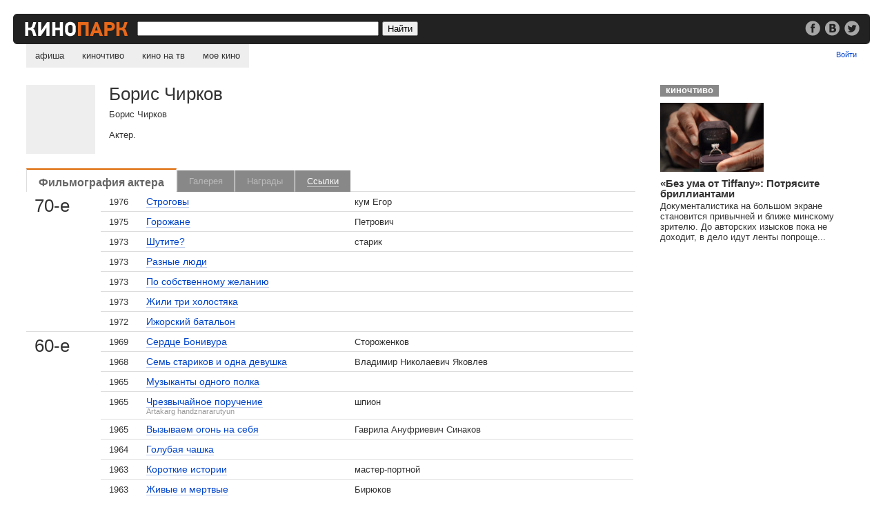

--- FILE ---
content_type: text/html;charset=utf-8
request_url: https://kinopark.by/man11387.html
body_size: 7424
content:
<!DOCTYPE HTML PUBLIC "-//W3C//DTD HTML 4.0 Transitional//EN" "http://www.w3.org/TR/html4/loose.dtd">
<html><head>
<title>Борис Чирков</title>
<META name="keywords" content="Борис Чирков Актер. кино,фильмы,кадры,галерея,фото,фотографии,награда,приз,номинация,dvd,ссылки,сайт,официальный,биография,фильмография,образование">
<META name="description" content="Борис Чирков Актер. Фильмография, кадры, награды, ссылки, DVD, биография, фотография.">
<script type="text/javascript" src="/mootools-1.2.5.js?1"></script>
<script type="text/javascript" src="/man.js?v=2.0.0"></script>
<script type="text/javascript">Man.logined = false;</script>
<meta property="fb:pages" content="140492129344339">
<link href="/k291115.css" rel="stylesheet" type="text/css">
<link rel="search" href="/opensearch.xml" title="Kinopark.by" type="application/opensearchdescription+xml">
<script type="text/javascript">
function mylogout() {
    setCookie("kinobrbysessionid","",null);
    setCookie("kinobrbyauth","",null);
    location.href = location.href;
    location.reload(true);
}
function setCookie(name, value, expire) {
    document.cookie = name + "=" + escape(value) + "; domain=.kinopark.by; path=/" + ((expire == null) ? "" : ("; expires=" + expire.toGMTString()));
}
</script>
<script async src="//pagead2.googlesyndication.com/pagead/js/adsbygoogle.js"></script>
<script>
     (adsbygoogle = window.adsbygoogle || []).push({
          google_ad_client: "ca-pub-1808988870292211",
          enable_page_level_ads: true
     });
</script>
</head>
<body>

<div class="bar">
<div class="bar_re"><div class="re_text"><a href="/go.cgi?url=http%3A%2F%2Fwww.facebook.com%2Fkinopark.by" target="_blank"><img src="/i/soc_fb.png" alt="Кинопарк в фейсбуке"></a> <a href="/go.cgi?url=http%3A%2F%2Fvk.com%2Fkinoparkby" target="_blank"><img src="/i/soc_vk.png" alt="Кинопарк вконтакте" hspace=3></a> <a href="/go.cgi?url=http%3A%2F%2Ftwitter.com%2Fkinoparkby" target="_blank"><img src="/i/soc_tw.png" alt="Кинопарк в твиттере" target="_blank"></a></div></div>
<a href="/"><img src="/i/l10.gif" alt="Kinopark.by" class="logo"></a>
<form method="get" action="/search.cgi">
<input type="text" class="src" name="q" value="">
<input type="submit" value="Найти" class="srb">
</form>
</div>

<ul id="nav">
<li><a href="/" >афиша</a>
<li><a href="/chtivo/" >киночтиво</a>
<li><a href="/tv/" >кино на тв</a>
<li><a href="/my/" >мое кино</a>
</ul>

<div class="my">
<span id="header_new_emails"><a href="/my/mail/"></span><span id="header_username"></span><a href="/login.cgi?target=2f6d616e31313338372e68746d6c" id="header_enter_exit_link">Войти</a>
</div>
<style>
.gallery600 {float:left; width:100%; height:100%; background:url(i/gallery_back.png); position:fixed; top:0; left:0; z-index:999; text-align:center}
.gall_content {width:770px; margin:0 auto; position:relative; top:20%} 
.gallery600 .close {float:right; top:-30px; right:85px; position:relative; color:#fff; border-bottom:#999 solid 1px}
.gallery600 .nav {float:left; width:85px; padding-top:178px}
.gallery600 .still {background:#fff; width:600px; float:left; text-align:left}
.gallery600 .still img {width:100%}
.gallery600 .social {float:right; padding:21px 30px 0; width:200px; text-align:right}
.gallery600 .social img {width:24px; vertical-align:-8px}
.gallery600 .still p {padding:25px 30px; margin:0}
</style>

<div class="gallery600" id="gallery_layer_600" style="visibility: hidden;">

<div class="gall_content">

<a href="#gallery" onclick="Man.closeGallery();return false;" class="close">Закрыть</a>
<a href="#gallery" id="gallery_show_prev_picture" class="nav" onclick="Man.gShowPrevPicture()"><img src="/i/g_p.png" alt="Предыдущий кадр"></a>

<div class="still">
<img src="/i/b.gif" id="gallery_mainpic" alt="">

<div class="social"></div>

<p id="gallery_text"></p>

</div>
<a href="#gallery" id="gallery_show_next_picture" onclick="Man.gShowNextPicture()" class="nav"><img src="/i/g_n.png" alt="Следующий кадр"></a>

</div>
</div>



<div id="c0">
<div id="c1">
<img src="/i/b.gif" class="photo" alt="Борис Чирков">
<div class="man_info">
<h1>Борис Чирков</h1>
<p>Борис Чирков</p>
<p>Актер.</p>

</div>
<br clear=all>
<ul id="tabs">
<li class='cur'><a href='#filmography'>Фильмография актера</a></li>
<li class='no'><a >Галерея</a></li>
<li class="no"><a >Награды</a></li>
<li ><a href='#links'>Ссылки</a></li>  
</ul>
<div class="multi_div"></div>

<fieldset id="tab_filmography" class="multi">
<legend>Борис Чирков: фильмография</legend>
<div id="sub_tab_1" class="subtab">
<table class="tv tvf" cellspacing=0 border=0>
<tr><td class="era" rowspan=7>70-е</td>
<td class="year">1976</td>
<td class="icns"> </td>
<td class="film"><a href="/film23815.html">Строговы</a> </td>
<td class="role">кум Егор</td>
</tr>
<tr>
<td class="year">1975</td>
<td class="icns"> </td>
<td class="film"><a href="/film2636.html">Горожане</a> </td>
<td class="role">Петрович</td>
</tr>
<tr>
<td class="year">1973</td>
<td class="icns"> </td>
<td class="film"><a href="/film23873.html">Шутите?</a> </td>
<td class="role">старик</td>
</tr>
<tr>
<td class="year">1973</td>
<td class="icns"> </td>
<td class="film"><a href="/film13270.html">Разные люди</a> </td>
<td class="role">&nbsp;</td>
</tr>
<tr>
<td class="year">1973</td>
<td class="icns"> </td>
<td class="film"><a href="/film11768.html">По собственному желанию</a> </td>
<td class="role">&nbsp;</td>
</tr>
<tr>
<td class="year">1973</td>
<td class="icns"> </td>
<td class="film"><a href="/film6834.html">Жили три холостяка</a> </td>
<td class="role">&nbsp;</td>
</tr>
<tr>
<td class="year">1972</td>
<td class="icns"> </td>
<td class="film"><a href="/film7859.html">Ижорский батальон</a> </td>
<td class="role">&nbsp;</td>
</tr>
<tr><td class="era" rowspan=13>60-е</td>
<td class="year">1969</td>
<td class="icns"> </td>
<td class="film"><a href="/film9044.html">Сердце Бонивура</a> </td>
<td class="role">Стороженков</td>
</tr>
<tr>
<td class="year">1968</td>
<td class="icns"> </td>
<td class="film"><a href="/film1434.html">Семь стариков и одна девушка</a> </td>
<td class="role">Владимир Николаевич Яковлев</td>
</tr>
<tr>
<td class="year">1965</td>
<td class="icns"> </td>
<td class="film"><a href="/film4563.html">Музыканты одного полка</a> </td>
<td class="role">&nbsp;</td>
</tr>
<tr>
<td class="year">1965</td>
<td class="icns"> </td>
<td class="film"><a href="/film3878.html">Чрезвычайное поручение</a> <br><small>Artakarg handznararutyun</small></td>
<td class="role">шпион</td>
</tr>
<tr>
<td class="year">1965</td>
<td class="icns"> </td>
<td class="film"><a href="/film2212.html">Вызываем огонь на себя</a> </td>
<td class="role">Гаврила Ануфриевич Синаков</td>
</tr>
<tr>
<td class="year">1964</td>
<td class="icns"> </td>
<td class="film"><a href="/film11705.html">Голубая чашка</a> </td>
<td class="role">&nbsp;</td>
</tr>
<tr>
<td class="year">1963</td>
<td class="icns"> </td>
<td class="film"><a href="/film31678.html">Короткие истории</a> </td>
<td class="role">мастер-портной</td>
</tr>
<tr>
<td class="year">1963</td>
<td class="icns"> </td>
<td class="film"><a href="/film3197.html">Живые и мертвые</a> </td>
<td class="role">Бирюков</td>
</tr>
<tr>
<td class="year">1963</td>
<td class="icns"> </td>
<td class="film"><a href="/film2967.html">Каин XVIII</a> </td>
<td class="role">туалетный работник</td>
</tr>
<tr>
<td class="year">1962</td>
<td class="icns"> </td>
<td class="film"><a href="/film13716.html">Грешный ангел</a> </td>
<td class="role">&nbsp;</td>
</tr>
<tr>
<td class="year">1962</td>
<td class="icns"> </td>
<td class="film"><a href="/film3692.html">Порожний рейс</a> </td>
<td class="role">&nbsp;</td>
</tr>
<tr>
<td class="year">1961</td>
<td class="icns"> </td>
<td class="film"><a href="/film5445.html">Своя голова на плечах</a> </td>
<td class="role">председатель колхоза</td>
</tr>
<tr>
<td class="year">1960</td>
<td class="icns"> </td>
<td class="film"><a href="/film3911.html">Наследники</a> </td>
<td class="role">Яков Середа</td>
</tr>
<tr><td class="era" rowspan=7>50-е</td>
<td class="year">1958</td>
<td class="icns"> </td>
<td class="film"><a href="/film3910.html">Киевлянка</a> </td>
<td class="role">Яков Середа</td>
</tr>
<tr>
<td class="year">1958</td>
<td class="icns"> </td>
<td class="film"><a href="/film3057.html">Дорогой мой человек</a> </td>
<td class="role">&nbsp;</td>
</tr>
<tr>
<td class="year">1957</td>
<td class="icns"> </td>
<td class="film"><a href="/film12151.html">Рядом с нами</a> </td>
<td class="role">&nbsp;</td>
</tr>
<tr>
<td class="year">1954</td>
<td class="icns"> </td>
<td class="film"><a href="/film2785.html">Верные друзья</a> </td>
<td class="role">Чижов</td>
</tr>
<tr>
<td class="year">1953</td>
<td class="icns"> </td>
<td class="film"><a href="/film10634.html">Нахлебник</a> </td>
<td class="role">&nbsp;</td>
</tr>
<tr>
<td class="year">1950</td>
<td class="icns"> </td>
<td class="film"><a href="/film34553.html">Три встречи</a> </td>
<td class="role">Никанор Самосеев</td>
</tr>
<tr>
<td class="year">1950</td>
<td class="icns"> </td>
<td class="film"><a href="/film2780.html">Кавалер Золотой звезды</a> </td>
<td class="role">Кондратьев</td>
</tr>
<tr><td class="era" rowspan=7>40-е</td>
<td class="year">1946</td>
<td class="icns"> </td>
<td class="film"><a href="/film3653.html">Глинка</a> </td>
<td class="role">Михаил Иванович Глинка</td>
</tr>
<tr>
<td class="year">1944</td>
<td class="icns"> </td>
<td class="film"><a href="/film10544.html">Иван Никулин — русский матрос</a> </td>
<td class="role">&nbsp;</td>
</tr>
<tr>
<td class="year">1943</td>
<td class="icns"> </td>
<td class="film"><a href="/film3760.html">Кутузов</a> </td>
<td class="role">Лавилов</td>
</tr>
<tr>
<td class="year">1942</td>
<td class="icns"> </td>
<td class="film"><a href="/film11574.html">Антоша Рыбкин</a> </td>
<td class="role">&nbsp;</td>
</tr>
<tr>
<td class="year">1942</td>
<td class="icns"> </td>
<td class="film"><a href="/film7763.html">Александр Пархоменко</a> </td>
<td class="role">Махно</td>
</tr>
<tr>
<td class="year">1941</td>
<td class="icns"> </td>
<td class="film"><a href="/film26046.html">Боевой киносборник № 1</a> </td>
<td class="role">Максим</td>
</tr>
<tr>
<td class="year">1941</td>
<td class="icns"> </td>
<td class="film"><a href="/film12245.html">Мы ждем вас с победой</a> </td>
<td class="role">кузнец</td>
</tr>
<tr><td class="era" rowspan=12>30-е</td>
<td class="year">1939</td>
<td class="icns"> </td>
<td class="film"><a href="/film12997.html">Великий гражданин</a> </td>
<td class="role">Максим</td>
</tr>
<tr>
<td class="year">1939</td>
<td class="icns"> </td>
<td class="film"><a href="/film10283.html">Минин и Пожарский</a> </td>
<td class="role">Роман</td>
</tr>
<tr>
<td class="year">1939</td>
<td class="icns"> </td>
<td class="film"><a href="/film10279.html">Учитель</a> </td>
<td class="role">Степан Иванович Лаутин</td>
</tr>
<tr>
<td class="year">1938</td>
<td class="icns"> </td>
<td class="film"><a href="/film14262.html">Выборгская сторона</a> </td>
<td class="role">Максим</td>
</tr>
<tr>
<td class="year">1938</td>
<td class="icns"> </td>
<td class="film"><a href="/film3091.html">Человек с ружьем</a> </td>
<td class="role">Евтушенко</td>
</tr>
<tr>
<td class="year">1937</td>
<td class="icns"> </td>
<td class="film"><a href="/film14261.html">Возвращение Максима</a> </td>
<td class="role">Максим</td>
</tr>
<tr>
<td class="year">1936</td>
<td class="icns"> </td>
<td class="film"><a href="/film10222.html">Леночка и виноград</a> </td>
<td class="role">&nbsp;</td>
</tr>
<tr>
<td class="year">1935</td>
<td class="icns"> </td>
<td class="film"><a href="/film2673.html">Подруги</a> </td>
<td class="role">Сенька</td>
</tr>
<tr>
<td class="year">1934</td>
<td class="icns"> </td>
<td class="film"><a href="/film31304.html">Песнь о счастьи</a> </td>
<td class="role">начальник политвоспитательной части исправдома</td>
</tr>
<tr>
<td class="year">1934</td>
<td class="icns"> </td>
<td class="film"><a href="/film14223.html">Юность Максима</a> </td>
<td class="role">Максим</td>
</tr>
<tr>
<td class="year">1934</td>
<td class="icns"> </td>
<td class="film"><a href="/film2781.html">Чапаев</a> </td>
<td class="role">крестьянин</td>
</tr>
<tr>
<td class="year">1931</td>
<td class="icns"> </td>
<td class="film"><a href="/film15874.html">Одна</a> </td>
<td class="role">&nbsp;</td>
</tr>
<tr><td class="era" rowspan=1><sup>&nbsp;</sup></td>
<td class="year">1927</td>
<td class="icns"> </td>
<td class="film"><a href="/film3846.html">Мой сын</a> </td>
<td class="role">Паташон</td>
</tr>
<tr class="add"><td colspan=3></td><td colspan=2><a href="addfilm.cgi?manID=11387">Добавить фильм...</a></td></tr></table>
</div>
</fieldset>

<fieldset id="tab_gallery" class="multi" style="display:none">
<legend>Борис Чирков: галерея</legend>
</fieldset>

<fieldset id="tab_awards" class="multi" style="display: none;">
<legend>Борис Чирков: награды</legend>
</fieldset>

<fieldset id="tab_links" class="multi" style="display: none;">
<legend>Борис Чирков на других сайтах</legend>
<ul>
<li><form name="kt" method="post" accept-charset="windows-1251" action="http://www.kino-teatr.ru/search/" target=_blank><input type="hidden" name="text" value="Борис Чирков"><input type="hidden" name="acter" value="on"></form><a href="#links" onclick="kt.submit();return false;">Борис Чирков на сайте Кино-Театр.ru</a>
</ul>
<blockquote><p><a href="/addurl.cgi?manID=11387">Добавить ссылку...</a></p></blockquote>
</fieldset>

<div style="padding:15px 0 14px 0; margin:0; width:100%; float:left; border:#ddd solid 1px; background:url(/i/back_head.gif) bottom left repeat-x; ">
<noindex>
<div style="float:left; padding:0 20px; width:100px">
<a href="https://twitter.com/share" class="twitter-share-button" data-count="horizontal" data-via="kinoparkby" data-lang="ru">Твитнуть</a><script>!function(d,s,id){var js,fjs=d.getElementsByTagName(s)[0];if(!d.getElementById(id)){js=d.createElement(s);js.id=id;js.src="https://platform.twitter.com/widgets.js";fjs.parentNode.insertBefore(js,fjs);}}(document,"script","twitter-wjs");</script>
</div>

<div style="float:left; padding:0 20px; width:140px">
<div id="vk_api_transport"></div>
<div id="vk_like2"></div>
<script type="text/javascript">
  window.vkAsyncInit = function() {
    VK.init({
      apiId: '2624794'
    });
    VK.Widgets.Like("vk_like2", {type: "button"});
  };

  setTimeout(function() {
    var el = document.createElement("script");
    el.type = "text/javascript";
    el.src = "//vk.com/js/api/openapi.js";
    el.async = true;
    document.getElementById("vk_api_transport").appendChild(el);
  }, 0);
</script>
</div>


<div style="float:left; padding:0 20px">
<script src="https://connect.facebook.net/ru_RU/all.js#xfbml=1"></script><fb:like href="http://kinopark.by/man11387.html" layout="button_count" width="150" action="like" ref="F11387"></fb:like>
</div>

</noindex>
</div>


<br clear="all">


<div class="tri_1m">
<h2>Отзывы</h2>
</div>
<div class="tri_2m">

    
<fieldset id="comment_new" class="comment_form" style="display: none;">
<legend>Добавить комментарий</legend>
<h3><span id="form_username"></span>, поделитесь своим мнением</h3>
<img src="/avatars/s00b.gif" id="user_avatar" alt="">
<form id="form_comment" action="man.cgi" method="post">
<input type=hidden name=code value=2>
<input type=hidden name=manID value=11387>
<input type="hidden" name="session_id" value="session_id">
<textarea name="review" id="review" cols=70 rows=9></textarea>
<input type="submit" class="disableableButton" value="Отправить">
<small>Малосодержательные и грубые отзывы нещадно удаляются.</small>
</form>
</fieldset>
<fieldset id="comment_login" class="comment_form" style="display: none;">
<legend>Войти</legend>
<h3>Войти | <a href="/register.cgi?target=2f6d616e31313338372e68746d6c">Регистрация</a></h3>
<form id="form_login" method=post onSubmit="return Man.login();" action="">
<span id="comment_login_infomessage"></span><span id="comment_login_errormessage"></span><br clear="all">
<div>Имя зрителя: <input type="text" name="userid" value="" tabindex=1></div>
<div>Пароль: &nbsp;<a href="#" onclick="Man.setActiveCommentLayer(2);return false;">Забыли?</a><br>
<input type="password" name="pass" value="" tabindex=2></div>
<input type="submit" class="disableableButton" value="Войти" tabindex=4><br clear="all">
<input type="checkbox" name="qlogin" value=1 checked tabindex=3> Запомнить меня <a href="#" onclick="Man.setErrorMessage('Мы запомним ваши данные на этом компьютере на 30 дней с момента вашего последнего визита.');return false;">[?]</a>
</form>
</fieldset>

<fieldset id="comment_remind" class="comment_form" style="display: none;">
<legend>Напомнить пароль</legend>
<h3>Напомнить пароль | <a href="#" onclick="Man.setActiveCommentLayer(1);return false;">войти</a> | <a href="/register.cgi?target=2f6d616e31313338372e68746d6c">регистрация</a></h3>
<form id="form_remind" method=post onSubmit="return Man.premind()" action="">
<span id="comment_remind_errormessage"></span><br clear="all">
<div>Ваш e-mail: <input type="text" name="email" id="email"></div>
<input type="submit" class="disableableButton" value="Отправить">
</form>
</fieldset>

</div>

<div style="float:left; clear:both">

<script async src="//pagead2.googlesyndication.com/pagead/js/adsbygoogle.js"></script>
<!-- Адаптивный -->
<ins class="adsbygoogle"
     style="display:block"
     data-ad-client="ca-pub-1808988870292211"
     data-ad-slot="7720766406"
     data-ad-format="auto"
     data-full-width-responsive="true"></ins>
<script>
(adsbygoogle = window.adsbygoogle || []).push({});
</script>

</div>

</div></div>


</div>
<div id="c2">
    
<div class="kcharch">
<a href="/chtivo/" class="atitle">киночтиво</a><br clear="all">
<a href="/chtivo/432.html"><img src="/gallery/3/31113/219406_31113_150.jpg" alt=""></a>
<h3><a href="/chtivo/432.html">«Без ума от Tiffany»: Потрясите бриллиантами</a></h3>
<p>Документалистика на большом экране становится привычней и ближе минскому зрителю. До авторских изысков пока не доходит, в дело идут ленты попроще...</p>

</div>

<script async src="//pagead2.googlesyndication.com/pagead/js/adsbygoogle.js"></script>
<!-- Квадрат -->
<ins class="adsbygoogle"
     style="display:inline-block;width:300px;height:250px"
     data-ad-client="ca-pub-1808988870292211"
     data-ad-slot="5713105080"></ins>
<script>
(adsbygoogle = window.adsbygoogle || []).push({});
</script>

<br clear="all"> 
<div style="padding: 30px 0; font-size:87%; float:left" id="lx_17534"></div>

</div>

<p class="div"><br></p>

<div class="bot">
<a href="/contact.html">Пишите Нам</a><br> 
&copy; 2026 redmount<br>

</div>
<div class="mob">
<img src="/i/pda.gif" alt="">
<a href="/go.cgi?url=http%3A%2F%2Fm.kinopark.by">мобильная версия</a><br>
<a href="/go.cgi?url=http%3A%2F%2Fi.kinopark.by">iPhone-версия</a>
</div>

<!-- Yandex.Metrika counter -->
<script type="text/javascript">
(function (d, w, c) {
    (w[c] = w[c] || []).push(function() {
        try {
            w.yaCounter12952 = new Ya.Metrika({id:12952,type:1});
        } catch(e) {}
    });
    
    var n = d.getElementsByTagName("script")[0],
        s = d.createElement("script"),
        f = function () { n.parentNode.insertBefore(s, n); };
    s.type = "text/javascript";
    s.async = true;
    s.src = (d.location.protocol == "https:" ? "https:" : "http:") + "//mc.yandex.ru/metrika/watch.js";

    if (w.opera == "[object Opera]") {
        d.addEventListener("DOMContentLoaded", f);
    } else { f(); }
})(document, window, "yandex_metrika_callbacks");
</script>
<noscript><div><img src="//mc.yandex.ru/watch/12952?cnt-class=1" style="position:absolute; left:-9999px;" alt="" /></div></noscript>
<!-- /Yandex.Metrika counter -->

<script type="text/javascript">
var gaJsHost = (("https:" == document.location.protocol) ? "https://ssl." : "http://www.");
document.write(unescape("%3Cscript src='" + gaJsHost + "google-analytics.com/ga.js' type='text/javascript'%3E%3C/script%3E"));
</script>
<script type="text/javascript">
var pageTracker = _gat._getTracker("UA-313853-2");
pageTracker._addOrganic("gogo.ru","q");
pageTracker._addOrganic("rambler.ru","words");
pageTracker._addOrganic("search.tut.by","query");
pageTracker._initData();
pageTracker._trackPageview();
</script>

</body>
</html>



--- FILE ---
content_type: text/html; charset=utf-8
request_url: https://www.google.com/recaptcha/api2/aframe
body_size: 267
content:
<!DOCTYPE HTML><html><head><meta http-equiv="content-type" content="text/html; charset=UTF-8"></head><body><script nonce="M88PNxasXvsQNNa1bktywA">/** Anti-fraud and anti-abuse applications only. See google.com/recaptcha */ try{var clients={'sodar':'https://pagead2.googlesyndication.com/pagead/sodar?'};window.addEventListener("message",function(a){try{if(a.source===window.parent){var b=JSON.parse(a.data);var c=clients[b['id']];if(c){var d=document.createElement('img');d.src=c+b['params']+'&rc='+(localStorage.getItem("rc::a")?sessionStorage.getItem("rc::b"):"");window.document.body.appendChild(d);sessionStorage.setItem("rc::e",parseInt(sessionStorage.getItem("rc::e")||0)+1);localStorage.setItem("rc::h",'1769757882939');}}}catch(b){}});window.parent.postMessage("_grecaptcha_ready", "*");}catch(b){}</script></body></html>